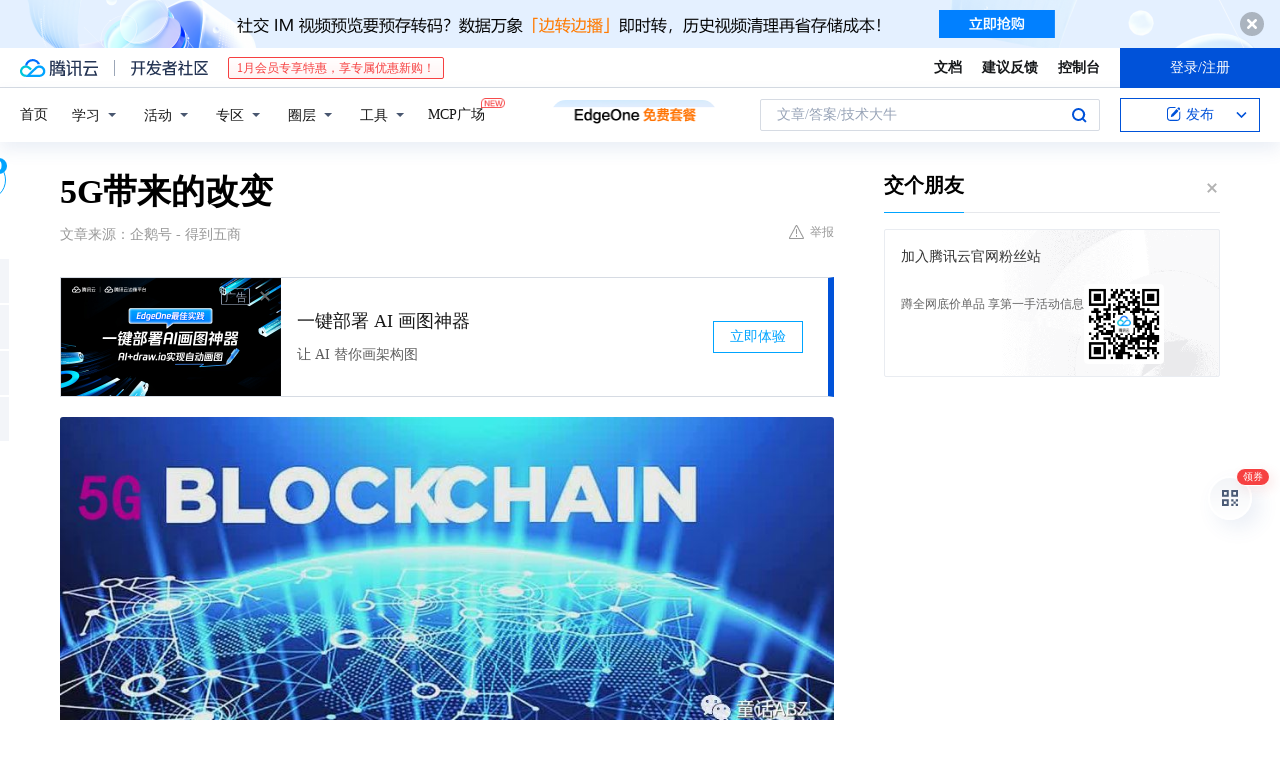

--- FILE ---
content_type: text/html; charset=utf-8
request_url: https://cloud.tencent.com/developer/news/382637
body_size: 15449
content:
<!DOCTYPE html><html munual-autotracker-init="" qct-pv-id="Gbd6VSBM2rH5G8JnkZ0J_" qct-ip="18.191.47.185"><head><meta charSet="UTF-8"/><meta http-equiv="X-UA-Compatible" content="IE=edge,chrome=1"/><title>5G带来的改变 - 腾讯云开发者社区-腾讯云</title><meta name="keywords" content="技术社区,开发者社区,技术专栏,技术文章,技术交流,云计算,云主机,数据库,大数据,算法,人工智能,机器学习,docker,spark,小程序,云存储,建站,虚拟主机,网络存储,运维,机房"/><meta name="subject" content="空类-空类-空类"/><meta name="subjectTime" content="2019-01-08 10:20:53"/><meta name="description" content="童话的第8篇写作文章笔记-高晓松清华园演讲视频5G和区块链。在文化产业中，是未来最重要的两个赛道最近两三年，文化产业发生很大变化。大批科技公司开始加入文化产业。影视、音乐、文学等，统一管它们叫内容产业。（内容产业属于文化产业）内容产业分三个环节：1.创作（人和人的关系、人和环境的关系、人和自己的关系）2.推广（人和数据..."/><meta name="viewport" content="width=device-width, initial-scale=1.0, maximum-scale=1, viewport-fit=cover"/><meta name="format-detection" content="telephone=no"/><meta name="articleSource" content="Q"/><meta name="magicSource" content="N"/><link rel="canonical" href="https://cloud.tencent.com/developer/news/382637"/><link rel="stylesheet" href="//cloudcache.tencent-cloud.cn/open_proj/proj_qcloud_v2/gateway/portal/css/global-20209142343.css"/><link rel="stylesheet" href="//cloudcache.tencent-cloud.cn/qcloud/ui/community-pc/build/base/base-202507151730.css"/><link rel="stylesheet" href="//cloudcache.tencent-cloud.cn/qcloud/ui/cloud-community/build/base/base-202511051801.css"/><link rel="stylesheet" href="//cloudcache.tencent-cloud.cn/open_proj/proj_qcloud_v2/community-pc/build/AskDialog/AskDialog-202204021635.css?max_age=31536000"/><link rel="stylesheet" href="//cloudcache.tencent-cloud.cn/open_proj/proj_qcloud_v2/community-pc/build/AskDialog/AskDialog-202204021635.css?max_age=31536000"/><link rel="stylesheet" href="//cloudcache.tencent-cloud.cn/qcloud/ui/community-pc/build/Column/Column-202412201223.css"/><link rel="stylesheet" href="//cloudcache.tencent-cloud.cn/qcloud/ui/community-pc/build/News/News-202409021536.css"/><link rel="stylesheet" href="//cloudcache.tencent-cloud.cn/open_proj/proj_qcloud_v2/community/portal/css/markdown-201810241044.css?max_age=31536000"/><link rel="stylesheet" href="//cloudcache.tencent-cloud.cn/qcloud/draft-master/dist/draft-master-v2.1.26.d4s2ddo9sb.css?max_age=31536000"/><style media="screen">@supports (padding:max(0px)){.set-safe-area .com-main{bottom:calc(max(12px,constant(safe-area-inset-bottom)) + 50px);bottom:calc(max(12px,env(safe-area-inset-bottom)) + 50px)}.set-safe-area .com-main-simple-sec,.set-safe-area .com-main.without-tab-ft,.set-safe-area .com-main.without-ft{bottom:max(12px,constant(safe-area-inset-bottom));bottom:max(12px,env(safe-area-inset-bottom))}.set-safe-area .com-main-sec{bottom:max(12px,constant(safe-area-inset-bottom));bottom:max(12px,env(safe-area-inset-bottom))}.set-safe-area .com-m-footer,.set-safe-area .sa-fixed-btns{bottom:max(12px,constant(safe-area-inset-bottom));bottom:max(12px,env(safe-area-inset-bottom))}.set-safe-area .com-mobile-body{bottom:max(12px,constant(safe-area-inset-bottom));bottom:max(12px,env(safe-area-inset-bottom))}}@supports (padding:max(0px)){.set-safe-area .support-wrap,.set-safe-area div.body{bottom:max(12px,constant(safe-area-inset-bottom));bottom:max(12px,env(safe-area-inset-bottom))}.set-safe-area .com-responsive-no-ft div.body{bottom:max(12px,constant(safe-area-inset-bottom));bottom:max(12px,env(safe-area-inset-bottom))}}.doc-con .J-docShareModal{display: none;} .doc-con .J-docShareCopyTipModalMB{display: none} .with-focus+.com-main-simple-sec, .with-focus+.com-main,.with-focus+.com-body,.with-focus+.qa-body{top:100px} .qa-detail-ask-panel:after{display:none!important;} .sa-fixed-btns .c-btn-weak{background-color: #fff;} .qa-r-editor.draft-editor-host.rno-markdown{height: 290px;overflow-y:auto;} .uc-achievement{line-height:24px;margin-bottom:5px;white-space: initial;overflow:visible;text-overflow:initial} .uc-achievement .uc-achievement-icon{top:0;margin-top:0; .uc-hero+.com-body-main .com-tab .com-tab-item{margin-right: 28px;}</style></head><body style="position:initial"><div id="react-root" class=""><div class="news-detail"><div class="cdc-header is-fixed"><div class="cdc-header__placeholder"></div><div class="cdc-header__inner"><div id="community-top-header-product-container" style="display:block"></div><div class="cdc-header__top"><div class="cdc-header__top-left"><a href="/?from=20060&amp;from_column=20060" target="_blank" class="cdc-header__top-logo"><i>腾讯云</i></a><div class="cdc-header__top-line"></div><a href="/developer" class="cdc-header__top-logo community"><i>开发者社区</i></a><div class="cdc-header__activity"><div id="cloud-header-product-container" style="display:block"></div></div></div><div class="cdc-header__top-operates"><a href="/document/product?from=20702&amp;from_column=20702" target="_blank" class="cdc-header__link">文档</a><a href="/voc/?from=20703&amp;from_column=20703" target="_blank" class="cdc-header__link">建议反馈</a><a href="https://console.cloud.tencent.com?from=20063&amp;from_column=20063" target="_blank" class="cdc-header__link" track-click="{&quot;areaId&quot;:102001,&quot;subAreaId&quot;:1}">控制台</a><div class="cdc-header__account"><div class="cdc-header__account-inner"><button class="cdc-btn cdc-header__account-btn cdc-btn--primary">登录/注册</button></div></div></div></div><div class="cdc-header__bottom"><div class="cdc-header__bottom-nav"><a href="/developer" class="cdc-header__bottom-home">首页</a><div class="cdc-header__nav-list"><div class="cdc-header__nav-item">学习</div><div class="cdc-header__nav-item">活动</div><div class="cdc-header__nav-item">专区</div><div class="cdc-header__nav-item">圈层</div><div class="cdc-header__nav-item">工具</div></div><div class="cdc-header__activity"><a class="cdc-header__activity-tit" href="/developer/mcp" target="_blank" style="position:relative">MCP广场<img src="https://qccommunity.qcloudimg.com/image/new.png" style="position:absolute;width:24px;top:-6px;right:-20px"/></a></div><div id="community-header-product-container" style="display:block"></div></div><div class="cdc-header__bottom-operates"><div class="cdc-header__search"><div class="cdc-search__wrap"><div class="cdc-search"><span class="cdc-search__text">文章/答案/技术大牛</span><button class="cdc-search__btn">搜索<i class="cdc-search__i search"></i></button></div><div class="cdc-search__dropdown"><div class="cdc-search__bar"><input type="text" class="cdc-search__bar-input" placeholder="文章/答案/技术大牛" value=""/><div class="cdc-search__bar-btns"><button class="cdc-search__btn">搜索<i class="cdc-search__i search"></i></button><button class="cdc-search__btn">关闭<i class="cdc-search__i clear"></i></button></div></div></div></div></div><div class="cdc-header__create"><span class="cdc-header__create-btn not-logged"><span class="cdc-svg-icon-con"><span class="cdc-svg-icon" style="line-height:1;color:#0052D9;width:16px;height:16px"><svg width="16" height="16" viewBox="0 0 16 16" fill="currentcolor" xmlns="http://www.w3.org/2000/svg"><path d="M14.2466 12.0145C14.1698 13.6258 12.8381 14.9131 11.2129 14.9131H11.1579H4.0927H4.03772C2.4125 14.9131 1.08014 13.6258 1.00334 12.0145H1V11.8668V4.07213V4.04627V3.89922H1.00334C1.08014 2.28732 2.4125 1 4.03772 1H9.6473V1.00069H10.0786L8.7688 2.10773H8.43888H7.7916H6.37904H4.03772C2.97234 2.10773 2.10445 2.9777 2.10445 4.04629V4.41869V4.4472V6.39498V11.4269V11.4309V11.8668C2.10445 12.9354 2.97234 13.8053 4.03772 13.8053H6.37904H8.87153H11.2129C12.2782 13.8053 13.1461 12.9355 13.1461 11.8668V11.466V11.454V9.5181V6.39364L14.2506 5.3051V11.8668V12.0145H14.2466ZM10.4324 7.15226L9.63146 7.99761C9.36577 8.2693 8.69326 8.95104 8.48066 9.17631C8.26726 9.40288 8.09039 9.58901 7.95061 9.73544C7.81079 9.88188 7.72667 9.96597 7.70083 9.98656C7.63321 10.0488 7.55703 10.1144 7.47022 10.1846C7.38412 10.2542 7.29404 10.3099 7.20063 10.3516C7.10722 10.4007 6.97072 10.459 6.79049 10.5305C6.61028 10.6001 6.42213 10.6676 6.22468 10.7339C6.02792 10.8002 5.84109 10.8571 5.66484 10.9061C5.48795 10.9538 5.3561 10.9863 5.2693 11.0009C5.08977 11.0214 4.96988 10.993 4.90956 10.9168C4.84931 10.8405 4.83276 10.7107 4.85924 10.5312C4.87315 10.4331 4.9043 10.292 4.95468 10.1078C5.00431 9.92297 5.05802 9.7315 5.11431 9.53341C5.1713 9.33526 5.22629 9.15179 5.27926 8.98484C5.33297 8.8179 5.37599 8.7026 5.40978 8.64032C5.44953 8.54357 5.49463 8.45413 5.54495 8.37399C5.59465 8.29379 5.66616 8.20503 5.75965 8.10766C5.79934 8.06588 5.89281 7.96649 6.03988 7.81018C6.18624 7.65311 6.80114 7.02774 7.02104 6.79783L7.75117 6.03524L8.56212 5.1899L10.6345 3.02466L12.5214 4.93874L10.4324 7.15226ZM13.816 3.58581C13.7166 3.68987 13.6272 3.78064 13.5483 3.85883C13.4694 3.93703 13.4006 4.0066 13.3423 4.06686C13.276 4.13643 13.2144 4.19738 13.1561 4.24903L11.2785 2.33569C11.3785 2.24025 11.4965 2.12565 11.6336 1.99115C11.7707 1.85668 11.8854 1.75061 11.9761 1.67242C12.0934 1.57708 12.2133 1.51013 12.3385 1.47109C12.4525 1.43529 12.5644 1.41805 12.6751 1.41876H12.7056C12.7665 1.42139 12.8268 1.42729 12.8851 1.43724C12.8838 1.4366 12.8811 1.43724 12.8798 1.4366C12.8811 1.4366 12.8838 1.4366 12.8851 1.43724C13.1376 1.48428 13.4019 1.62009 13.6265 1.83743C13.7511 1.95871 13.8524 2.09382 13.9259 2.23296C14.0346 2.43834 14.0863 2.65304 14.0763 2.8491C14.0763 2.87294 14.0783 2.89748 14.0783 2.92201C14.0783 3.03529 14.0571 3.14789 14.0154 3.26055C13.9737 3.37314 13.9067 3.48185 13.816 3.58581Z" fill="#0052D9"></path></svg></span></span>发布<span class="cdc-svg-icon-con cdc-header__create-btn-arrow"><span class="cdc-svg-icon" style="line-height:1;color:inherit;width:16px;height:16px"><svg width="16" height="16" viewBox="0 0 16 16" fill="currentcolor" xmlns="http://www.w3.org/2000/svg"><path d="M8.16377 4L9.57798 5.41421L14.5277 10.364L13.1135 11.7782L8.1638 6.829L3.21402 11.7782L1.7998 10.364L8.16377 4Z"></path></svg></span></span></span></div></div></div></div></div><div class="cdc-m-header is-fixed"><div class="cdc-m-header__placeholder"></div><div class="cdc-m-header__inner"><div class="cdc-m-header__main"><div class="cdc-m-header__trigger"></div><div class="cdc-m-header__logo"><i class="cdc-m-header__logo-icon"></i></div><div class="cdc-m-header__search"><i class="cdc-m-header__search-icon"></i></div><div class="cdc-m-header__operate"><span class="cdc-m-header__operate-icon"></span></div></div></div></div><div class="J-body col-body news-body"><div class="com-body" qct-area="快讯详情页"><div class="com-body-main"><div class="com-2-layout"><div class="layout-main"><div><section class="c-mod col-article"><h1 class="col-article-title">5G带来的改变</h1><div class="col-article-infos"><span class="article-infos-item">文章来源：<!-- -->企鹅号 - 得到五商</span><div class="extra-part"><div class="com-operations"><a href="javascript:;" class="com-opt-link link-report link-hidden"><i class="com-i-warn"></i>举报</a></div></div></div><div id="news-detail-content-product-container" style="display:block"></div><div><div class="rno-markdown undefined rno-"><figure class=""><div class="image-block"><span class="lazy-image-holder" dataurl="https://ask.qcloudimg.com/http-save/developer-news/faz0aai1p9.jpeg"></span></div></figure><p>童话的第8篇写作文章</p><p>笔记-高晓松清华园演讲视频</p><p><strong>5G和区块链。在文化产业中，是未来最重要的两个赛道</strong></p><p>最近两三年，文化产业发生很大变化。大批科技公司开始加入文化产业。</p><p>影视、音乐、文学等，统一管它们叫内容产业。（内容产业属于文化产业）</p><p>内容产业分三个环节：</p><p>1.<strong>创作</strong>（人和人的关系、人和环境的关系、人和自己的关系）</p><p>2.<strong>推广</strong>（人和数据的关系）</p><p>3.<strong>分发</strong>（和人没关系，纯数据驱动）</p><p>创作无法用数据推动。C to B 的创作模式是无法推动的。</p><p>C端客户说，你给我写一个小强喜欢小红，小红喜欢小王，小王喜欢小强的故事。创作者干不了这事。</p><p>有了数据之后，需要人的推广。比如拥有几千万粉丝的小A同学。TA说的话是屁话还是鸡汤，直接影响着推广的效果。</p><p>什么样的内容，什么样的人喜欢，这些人是谁、在哪、收入多少，内容应该怎么样分发到他手里，该收TA多少钱等等，完全可以用数据驱动。</p><p><strong>开饭馆</strong></p><p>先制作菜单，之后根据客人点单情况，决定采购第二天的原材料。</p><p>由于饭馆不断增加菜品用来满足更多消费者的需求，衍生出自助餐形式。</p><p>自助餐靠流量，自助餐店之间的竞争，远比餐馆之间的竞争大的多，如果附近出现二家自助餐店，对方只有两个选择，一是把对方挤死，二是把对方买了。</p><p>自助餐菜品种类的丰富性，同时会带来部分菜的滞销，导致菜品损耗率增大。有些菜，可能一个月只有几个客人点，但又不知道是发生在哪天。如果不上这几样菜，万一竞争对手家有怎么办？就这样，菜品种类越来越多，损耗率也变大。</p><p>喜欢一天到晚吃自助餐的人和偶尔来吃自助餐的人，自助餐厅给消费者的定价是一样的，而且由于竞争关系，价格定在了腰部以下（价格很低）。</p><p><strong>上游（供应链）成本越来越高，下游（零售商）打价格战，辛苦忙活半天，就差赔本赚吆喝了。</strong></p><p>5G普遍应用后，由自己选餐点外卖，升级为纯数据驱动，系统根据你的身体状况、口味、忌口、所处场合、心情等等，智能判断你下一顿饭想吃什么，为你送餐。（营养师这个职业是否会被替代？）</p><p><strong>5G的力量</strong></p><p>1.  1.2G/S的传输速度（下载一部高清电影只需要1秒钟就能完成）</p><p>2.  能驱动大量的智能硬件（驱动自动驾驶车，代替全身装满传感器的自动驾驶车。）</p><p>3.  4G 网络有延时，延时0.045秒。5G 无延时</p><p>4.  5G 解放手机，因为5G导致身边智能硬件的数量剧增。数据变成了主动数据，不再从APP上被动获取数据。目前，<strong>数据颗粒太粗，</strong>数据的量，被各种APP分隔开了。</p><p>5.  能知道你的喜好，生活习惯，你每天再做什么。你跟谁在一起。</p><p>充分了解每一个人之后，改变了统一收费模式。</p><p>例如演唱会门票，对于非要看不可的人，给它1000元的标准票价，对于看不看都无所谓，由于要不要陪朋友一起看的人，800元票价给TA。</p><p>互联网来临时，几乎都是盗版内容。</p><p>现在，这些内容产业，开始打互联网。</p><p>音乐播放器赔钱，它只是渠道，没有创造真实的价值。</p><p><strong>最恨APP的两种人</strong></p><p><strong>运营商</strong></p><p><strong>做手机的人</strong></p><p>运营商不想只成为基础设施建设者，而用户、数据却全被APP拿走了。</p><p>平台性APP：渠道、平台，这两个人们容易搞混。</p><p>别人写歌，你放歌，你不是平台，你是渠道。</p><p>未来两年手机上的APP减少约一半。纯分发型的APP被打死。</p><p>运营商已经不需要增加用户了，只需要增加用户粘度。而APP却还处于抢用户的阶段。</p><p>我辛苦做的手机，上面凭什么全是你们的APP？</p><p><strong>区块链</strong></p><p><strong>分散版权的自动分发技术</strong>（<strong>智能合约</strong>）</p><p>美国网络中立法：电信等服务商，必须公平的对待每一个使用者。电信，不论用户流量多少，统一收费。随着5G时代到来，将被废除。</p><p>5G打散上层场景，区块链交换底层价值。</p><p></p><figure class=""><div class="image-block"><span class="lazy-image-holder" dataurl="https://ask.qcloudimg.com/http-save/developer-news/to3layliqa.jpeg"></span></div></figure></div></div><div id="J-viewLargeImageBox" class="zoom-mask" style="display:none;width:100%;height:100%"><div class="zoom-close"></div><div class="zoom-wrap"><img/><div class="c-loading"><div class="c-loading-inner"><div class="one"></div><div class="two"></div><div class="three"></div></div></div></div></div><ul class="col-article-source"><li><span class="article-source-item">发表于: <time dateTime="2019-01-08 21:56:36" title="2019-01-08 21:56:36"> 2019-01-08<span class="com-v-box">2019-01-08 21:56:36</span></time></span></li><li>原文链接<!-- -->：<!-- -->https://kuaibao.qq.com/s/20190108G1G4WI00?refer=cp_1026</li><li>腾讯「腾讯云开发者社区」是腾讯内容开放平台帐号（企鹅号）传播渠道之一，根据<a href="https://om.qq.com/notice/a/20160429/047194.htm" target="_blank" class="com-link" style="color:#00a4ff" rel="nofollow">《腾讯内容开放平台服务协议》</a>转载发布内容。</li><li>如有侵权，请联系 cloudcommunity@tencent.com 删除。</li></ul><div class="col-article-tags com-v-box"><nav class="col-tags"></nav></div><div class="com-widget-operations" style="visibility:hidden"><div class="main-cnt"><a href="javascript:;" class="com-opt-link link-like"><i class="com-i-like"></i><span class="text">0</span></a></div><div class="extra-cnt"><span class="com-opt-text share-text">分享</span><ul class="com-share-options"><li><div class="c-bubble-trigger"><a href="javascript:;" class="opt-item"><i class="opt-icon wechat"></i></a><div class="c-bubble c-bubble-left "><div class="c-bubble-inner"><div class="qr-img"></div><p class="qr-txt">分享快讯到朋友圈</p></div></div></div></li><li><div class="c-bubble-trigger"><a href="javascript:;" class="opt-item"><i class="opt-icon qq"></i></a><div class="c-bubble c-bubble-left "><div class="c-bubble-inner"><span>分享快讯到 QQ</span></div></div></div></li><li><div class="c-bubble-trigger"><a href="javascript:;" class="opt-item"><i class="opt-icon weibo"></i></a><div class="c-bubble c-bubble-left "><div class="c-bubble-inner"><span>分享快讯到微博</span></div></div></div></li><li><div class="c-bubble-trigger"><a class="opt-item" href="javascript:;"><i class="opt-icon copy"></i></a><div class="c-bubble c-bubble-left "><div class="c-bubble-inner"><span>复制快讯链接到剪贴板</span></div></div></div></li></ul></div></div></section><ul class="col-slibing-articles" track-click="{&quot;areaId&quot;:115001}" track-exposure="{&quot;areaId&quot;:115001}"><li><a href="/developer/news/382636" trackClick="{&quot;elementId&quot;:1}" hotrep="community.news.news-detail.prev">上一篇：走进那些黑暗中的人们“黑客”</a></li><li><a href="/developer/news/382638" trackClick="{&quot;elementId&quot;:2}" hotrep="community.news.news-detail.next">下一篇：中国人工智能创新创业大赛 总决赛暨颁奖大会工作方案</a></li></ul><div style="margin:50px auto"></div><div style="margin:50px auto"></div><div class="detail-section" qct-area="相关快讯" qct-exposure=""><div class="detail-section-inner"><div class="c-mod detail-section-hd"><h2 class="detail-section-tit"><span>相关</span>快讯</h2></div><ul class="c-mod detail-section-bd news-article-related-list"><li class="news-article-related-item" qct-area="快讯-387618" qct-click="" qct-exposure=""><h3 class="news-article-related-tit"><a href="/developer/news/387618" target="_blank" hotrep="community.news.article_related.title_link">如何评价高晓松在清华关于5G以及区块链的演讲内容？</a></h3><span class="news-article-related-date">2019-01-21</span></li><li class="news-article-related-item" qct-area="快讯-438574" qct-click="" qct-exposure=""><h3 class="news-article-related-tit"><a href="/developer/news/438574" target="_blank" hotrep="community.news.article_related.title_link">大带宽引领视频行业品质升级，5G网络如何搅活文娱行业</a></h3><span class="news-article-related-date">2019-09-06</span></li><li class="news-article-related-item" qct-area="快讯-446150" qct-click="" qct-exposure=""><h3 class="news-article-related-tit"><a href="/developer/news/446150" target="_blank" hotrep="community.news.article_related.title_link">除了速度，5G能带来哪些改变？答案就在全国首个5G社区里</a></h3><span class="news-article-related-date">2019-09-18</span></li><li class="news-article-related-item" qct-area="快讯-428133" qct-click="" qct-exposure=""><h3 class="news-article-related-tit"><a href="/developer/news/428133" target="_blank" hotrep="community.news.article_related.title_link">贵州计划2022年实现5G全面商用，这些概念股受益于5G建设浪潮</a></h3><span class="news-article-related-date">2019-08-27</span></li><li class="news-article-related-item" qct-area="快讯-431935" qct-click="" qct-exposure=""><h3 class="news-article-related-tit"><a href="/developer/news/431935" target="_blank" hotrep="community.news.article_related.title_link">5G＋政策双擎驱动，这个板块要启动</a></h3><span class="news-article-related-date">2019-08-30</span></li><li class="news-article-related-item" qct-area="快讯-381055" qct-click="" qct-exposure=""><h3 class="news-article-related-tit"><a href="/developer/news/381055" target="_blank" hotrep="community.news.article_related.title_link">2019年创业风口走向何方？</a></h3><span class="news-article-related-date">2019-01-04</span></li><li class="news-article-related-item" qct-area="快讯-682584" qct-click="" qct-exposure=""><h3 class="news-article-related-tit"><a href="/developer/news/682584" target="_blank" hotrep="community.news.article_related.title_link">不囤货，不剩餐，这家连锁自助餐如何制止餐饮浪费？</a></h3><span class="news-article-related-date">2020-08-26</span></li><li class="news-article-related-item" qct-area="快讯-329050" qct-click="" qct-exposure=""><h3 class="news-article-related-tit"><a href="/developer/news/329050" target="_blank" hotrep="community.news.article_related.title_link">5G将会为人工智能带来什么改变</a></h3><span class="news-article-related-date">2018-10-25</span></li><li class="news-article-related-item" qct-area="快讯-463460" qct-click="" qct-exposure=""><h3 class="news-article-related-tit"><a href="/developer/news/463460" target="_blank" hotrep="community.news.article_related.title_link">央视：5G技术的应用将给纺织带来哪些改变？</a></h3><span class="news-article-related-date">2019-10-30</span></li><li class="news-article-related-item" qct-area="快讯-957349" qct-click="" qct-exposure=""><h3 class="news-article-related-tit"><a href="/developer/news/957349" target="_blank" hotrep="community.news.article_related.title_link">“数字化病房”带来住院新体验</a></h3><span class="news-article-related-date">2022-11-24</span></li><li class="news-article-related-item" qct-area="快讯-583945" qct-click="" qct-exposure=""><h3 class="news-article-related-tit"><a href="/developer/news/583945" target="_blank" hotrep="community.news.article_related.title_link">为什么说5G开启了云计算的新时代？5G带来了什么变化？</a></h3><span class="news-article-related-date">2020-02-23</span></li><li class="news-article-related-item" qct-area="快讯-642191" qct-click="" qct-exposure=""><h3 class="news-article-related-tit"><a href="/developer/news/642191" target="_blank" hotrep="community.news.article_related.title_link">【e周道】工业互联网正在改变什么？</a></h3><span class="news-article-related-date">2020-06-12</span></li><li class="news-article-related-item" qct-area="快讯-533970" qct-click="" qct-exposure=""><h3 class="news-article-related-tit"><a href="/developer/news/533970" target="_blank" hotrep="community.news.article_related.title_link">5G到底能给制造业带来什么？</a></h3><span class="news-article-related-date">2019-12-26</span></li><li class="news-article-related-item" qct-area="快讯-425698" qct-click="" qct-exposure=""><h3 class="news-article-related-tit"><a href="/developer/news/425698" target="_blank" hotrep="community.news.article_related.title_link">从1G到5G，我们的生活被如何改变了？</a></h3><span class="news-article-related-date">2019-08-26</span></li><li class="news-article-related-item" qct-area="快讯-427469" qct-click="" qct-exposure=""><h3 class="news-article-related-tit"><a href="/developer/news/427469" target="_blank" hotrep="community.news.article_related.title_link">数字＋文化，跨界联姻带来“加速度”</a></h3><span class="news-article-related-date">2019-08-27</span></li><li class="news-article-related-item" qct-area="快讯-302539" qct-click="" qct-exposure=""><h3 class="news-article-related-tit"><a href="/developer/news/302539" target="_blank" hotrep="community.news.article_related.title_link">关于5G，你知道多少？</a></h3><span class="news-article-related-date">2018-09-01</span></li><li class="news-article-related-item" qct-area="快讯-434262" qct-click="" qct-exposure=""><h3 class="news-article-related-tit"><a href="/developer/news/434262" target="_blank" hotrep="community.news.article_related.title_link">创意探索融合文化科技 5G助力描绘心中上海</a></h3><span class="news-article-related-date">2019-09-03</span></li><li class="news-article-related-item" qct-area="快讯-426591" qct-click="" qct-exposure=""><h3 class="news-article-related-tit"><a href="/developer/news/426591" target="_blank" hotrep="community.news.article_related.title_link">重磅！部省市三方共建，青岛将打造5G高新视频实验园区！</a></h3><span class="news-article-related-date">2019-08-26</span></li><li class="news-article-related-item" qct-area="快讯-732763" qct-click="" qct-exposure=""><h3 class="news-article-related-tit"><a href="/developer/news/732763" target="_blank" hotrep="community.news.article_related.title_link">荐书有礼｜“5G，一种改变世界的力量”</a></h3><span class="news-article-related-date">2020-11-29</span></li><li class="news-article-related-item" qct-area="快讯-368807" qct-click="" qct-exposure=""><h3 class="news-article-related-tit"><a href="/developer/news/368807" target="_blank" hotrep="community.news.article_related.title_link">5G将改变未来 让交通变得更美好</a></h3><span class="news-article-related-date">2018-12-10</span></li></ul></div></div></div></div><div class="layout-side"><div class="com-2-section info-side-public" id="private-domain-aside"></div></div></div></div></div></div><div class="cdc-footer J-footer com-2-footer"><div class="cdc-footer__inner"><div class="cdc-footer__main"><div class="cdc-footer__website"><ul class="cdc-footer__website-group"><li class="cdc-footer__website-column"><div class="cdc-footer__website-box"><h3 class="cdc-footer__website-title">社区</h3><ul class="cdc-footer__website-list"><li class="cdc-footer__website-item"><a href="/developer/column">技术文章</a></li><li class="cdc-footer__website-item"><a href="/developer/ask">技术问答</a></li><li class="cdc-footer__website-item"><a href="/developer/salon">技术沙龙</a></li><li class="cdc-footer__website-item"><a href="/developer/video">技术视频</a></li><li class="cdc-footer__website-item"><a href="/developer/learning">学习中心</a></li><li class="cdc-footer__website-item"><a href="/developer/techpedia">技术百科</a></li><li class="cdc-footer__website-item"><a href="/developer/zone/list">技术专区</a></li></ul></div></li><li class="cdc-footer__website-column"><div class="cdc-footer__website-box"><h3 class="cdc-footer__website-title">活动</h3><ul class="cdc-footer__website-list"><li class="cdc-footer__website-item"><a href="/developer/support-plan">自媒体同步曝光计划</a></li><li class="cdc-footer__website-item"><a href="/developer/support-plan-invitation">邀请作者入驻</a></li><li class="cdc-footer__website-item"><a href="/developer/article/1535830">自荐上首页</a></li><li class="cdc-footer__website-item"><a href="/developer/competition">技术竞赛</a></li></ul></div></li><li class="cdc-footer__website-column"><div class="cdc-footer__website-box"><h3 class="cdc-footer__website-title">圈层</h3><ul class="cdc-footer__website-list"><li class="cdc-footer__website-item"><a href="/tvp">腾讯云最具价值专家</a></li><li class="cdc-footer__website-item"><a href="/developer/program/tm">腾讯云架构师技术同盟</a></li><li class="cdc-footer__website-item"><a href="/developer/program/tci">腾讯云创作之星</a></li><li class="cdc-footer__website-item"><a href="/developer/program/tdp">腾讯云TDP</a></li></ul></div></li><li class="cdc-footer__website-column"><div class="cdc-footer__website-box"><h3 class="cdc-footer__website-title">关于</h3><ul class="cdc-footer__website-list"><li class="cdc-footer__website-item"><a rel="nofollow" href="/developer/article/1006434">社区规范</a></li><li class="cdc-footer__website-item"><a rel="nofollow" href="/developer/article/1006435">免责声明</a></li><li class="cdc-footer__website-item"><a rel="nofollow" href="mailto:cloudcommunity@tencent.com">联系我们</a></li><li class="cdc-footer__website-item"><a rel="nofollow" href="/developer/friendlink">友情链接</a></li><li class="cdc-footer__website-item"><a rel="nofollow" href="/developer/article/2537547">MCP广场开源版权声明</a></li></ul></div></li></ul></div><div class="cdc-footer__qr"><h3 class="cdc-footer__qr-title">腾讯云开发者</h3><div class="cdc-footer__qr-object"><img class="cdc-footer__qr-image" src="https://qcloudimg.tencent-cloud.cn/raw/a8907230cd5be483497c7e90b061b861.png" alt="扫码关注腾讯云开发者"/></div><div class="cdc-footer__qr-infos"><p class="cdc-footer__qr-info"><span class="cdc-footer__qr-text">扫码关注腾讯云开发者</span></p><p class="cdc-footer__qr-info"><span class="cdc-footer__qr-text">领取腾讯云代金券</span></p></div></div></div><div class="cdc-footer__recommend"><div class="cdc-footer__recommend-rows"><div class="cdc-footer__recommend-cell"><h3 class="cdc-footer__recommend-title">热门产品</h3><div class="cdc-footer__recommend-wrap"><ul class="cdc-footer__recommend-list"><li class="cdc-footer__recommend-item"><a class="com-2-footer-recommend-link" href="/product/domain?from=20064&amp;from_column=20064">域名注册</a></li><li class="cdc-footer__recommend-item"><a class="com-2-footer-recommend-link" href="/product/cvm?from=20064&amp;from_column=20064">云服务器</a></li><li class="cdc-footer__recommend-item"><a class="com-2-footer-recommend-link" href="/product/tbaas?from=20064&amp;from_column=20064">区块链服务</a></li><li class="cdc-footer__recommend-item"><a class="com-2-footer-recommend-link" href="/product/message-queue-catalog?from=20064&amp;from_column=20064">消息队列</a></li><li class="cdc-footer__recommend-item"><a class="com-2-footer-recommend-link" href="/product/ecdn?from=20064&amp;from_column=20064">网络加速</a></li><li class="cdc-footer__recommend-item"><a class="com-2-footer-recommend-link" href="/product/tencentdb-catalog?from=20064&amp;from_column=20064">云数据库</a></li><li class="cdc-footer__recommend-item"><a class="com-2-footer-recommend-link" href="/product/dns?from=20064&amp;from_column=20064">域名解析</a></li><li class="cdc-footer__recommend-item"><a class="com-2-footer-recommend-link" href="/product/cos?from=20064&amp;from_column=20064">云存储</a></li><li class="cdc-footer__recommend-item"><a class="com-2-footer-recommend-link" href="/product/css?from=20064&amp;from_column=20064">视频直播</a></li></ul></div></div><div class="cdc-footer__recommend-cell"><h3 class="cdc-footer__recommend-title">热门推荐</h3><div class="cdc-footer__recommend-wrap"><ul class="cdc-footer__recommend-list"><li class="cdc-footer__recommend-item"><a class="com-2-footer-recommend-link" href="/product/facerecognition?from=20064&amp;from_column=20064">人脸识别</a></li><li class="cdc-footer__recommend-item"><a class="com-2-footer-recommend-link" href="/product/tm?from=20064&amp;from_column=20064">腾讯会议</a></li><li class="cdc-footer__recommend-item"><a class="com-2-footer-recommend-link" href="/act/pro/enterprise2022?from=20064&amp;from_column=20064">企业云</a></li><li class="cdc-footer__recommend-item"><a class="com-2-footer-recommend-link" href="/product/cdn?from=20064&amp;from_column=20064">CDN加速</a></li><li class="cdc-footer__recommend-item"><a class="com-2-footer-recommend-link" href="/product/trtc?from=20064&amp;from_column=20064">视频通话</a></li><li class="cdc-footer__recommend-item"><a class="com-2-footer-recommend-link" href="/product/imagerecognition?from=20064&amp;from_column=20064">图像分析</a></li><li class="cdc-footer__recommend-item"><a class="com-2-footer-recommend-link" href="/product/cdb?from=20064&amp;from_column=20064">MySQL 数据库</a></li><li class="cdc-footer__recommend-item"><a class="com-2-footer-recommend-link" href="/product/ssl?from=20064&amp;from_column=20064">SSL 证书</a></li><li class="cdc-footer__recommend-item"><a class="com-2-footer-recommend-link" href="/product/asr?from=20064&amp;from_column=20064">语音识别</a></li></ul></div></div><div class="cdc-footer__recommend-cell"><h3 class="cdc-footer__recommend-title">更多推荐</h3><div class="cdc-footer__recommend-wrap"><ul class="cdc-footer__recommend-list"><li class="cdc-footer__recommend-item"><a class="com-2-footer-recommend-link" href="/solution/data_protection?from=20064&amp;from_column=20064">数据安全</a></li><li class="cdc-footer__recommend-item"><a class="com-2-footer-recommend-link" href="/product/clb?from=20064&amp;from_column=20064">负载均衡</a></li><li class="cdc-footer__recommend-item"><a class="com-2-footer-recommend-link" href="/product/sms?from=20064&amp;from_column=20064">短信</a></li><li class="cdc-footer__recommend-item"><a class="com-2-footer-recommend-link" href="/product/ocr?from=20064&amp;from_column=20064">文字识别</a></li><li class="cdc-footer__recommend-item"><a class="com-2-footer-recommend-link" href="/product/vod?from=20064&amp;from_column=20064">云点播</a></li><li class="cdc-footer__recommend-item"><a class="com-2-footer-recommend-link" href="/product/bigdata-class?from=20064&amp;from_column=20064">大数据</a></li><li class="cdc-footer__recommend-item"><a class="com-2-footer-recommend-link" href="/solution/la?from=20064&amp;from_column=20064">小程序开发</a></li><li class="cdc-footer__recommend-item"><a class="com-2-footer-recommend-link" href="/product/tcop?from=20064&amp;from_column=20064">网站监控</a></li><li class="cdc-footer__recommend-item"><a class="com-2-footer-recommend-link" href="/product/cdm?from=20064&amp;from_column=20064">数据迁移</a></li></ul></div></div></div></div><div class="cdc-footer__copyright"><div class="cdc-footer__copyright-text"><p>Copyright © 2013 - <!-- -->2026<!-- --> Tencent Cloud. All Rights Reserved. 腾讯云 版权所有<!-- --> </p><p style="line-height:22px;display:inline-flex;align-items:center"><a href="https://qcloudimg.tencent-cloud.cn/raw/986376a919726e0c35e96b311f54184d.jpg" target="_blank">深圳市腾讯计算机系统有限公司</a><span> ICP备案/许可证号：</span><a href="https://beian.miit.gov.cn/#/Integrated/index" target="_blank">粤B2-20090059 </a><img width="14" src="https://qcloudimg.tencent-cloud.cn/raw/eed02831a0e201b8d794c8282c40cf2e.png" style="margin-right:5px"/><a href="https://beian.mps.gov.cn/#/query/webSearch?code=44030502008569" target="_blank">粤公网安备44030502008569号</a></p><p><a href="https://qcloudimg.tencent-cloud.cn/raw/a2390663ee4a95ceeead8fdc34d4b207.jpg" target="_blank">腾讯云计算（北京）有限责任公司</a> 京ICP证150476号 | <!-- --> <a href="https://beian.miit.gov.cn/#/Integrated/index" target="_blank">京ICP备11018762号</a></p></div></div></div></div></div><div class="com-widget-global"><div style="position:relative;z-index:8088"><div class="com-widget-global2"><div class="com-widget-global2__btn code"><div class="com-widget-global2__btn-tag">领券</div></div><div class="com-widget-global2__btn top" style="visibility:hidden"></div></div></div></div><div id="dialog-root"></div><div id="rno-dialog-root" class="rno-modal-wrap"></div></div><script>window.isServerContext = false; window.isClientContext = true;</script><script>window.$serverTime = 1768958998937; window.$clientTime = 1768958998937;</script><script class="">window.$ua = {"browser":{"name":"Chrome","version":"131.0.0.0","major":"131"},"cpu":{},"device":{"vendor":"Apple","model":"Macintosh"},"engine":{"name":"Blink","version":"131.0.0.0"},"os":{"name":"Mac OS","version":"10.15.7"}};</script><script src="https://cloudcache.tencent-cloud.com/qcloud/main/scripts/release/common/vendors/babel/polyfill.6.26.min.js"></script><script src="https://cloudcache.tencent-cloud.com/qcloud/main/scripts/release/common/vendors/react/react.16.8.6.min.js"></script><script src="https://cloudcache.tencent-cloud.com/qcloud/main/scripts/release/common/vendors/react/react-dom.16.8.6.min.js"></script><script src="https://cloudcache.tencent-cloud.com/qcloud/main/scripts/release/common/vendors/jquery-3.2.1.min.js"></script><script src="//cloudcache.tencent-cloud.com/qcloud/developer/scripts/release/base.225e98f95c.js?max_age=31536000" crossorigin="anonymous"></script><script src="//cloudcache.tencent-cloud.com/qcloud/draft-master/dist/draft-master-v2.1.26.d4s2ddo9sb.js?max_age=31536000"></script><script src="https://cloud.tencent.com/qccomponent/login/api.js"></script><script src="//cloudcache.tencent-cloud.com/qcloud/main/scripts/release/common/deps/wechatJsSdk.js?version=1_0_1&amp;max_age=31536000"></script><script src="//cloudcache.tencent-cloud.com/qcloud/developer/scripts/release/common.bb101c97e6.js?max_age=31536000" crossorigin="anonymous"></script><script src="https://web.sdk.qcloud.com/player/tcplayer/release/v4.7.2/tcplayer.v4.7.2.min.js"></script><script src="//dscache.tencent-cloud.cn/ecache/qcstat/qcloud/qcloudStatApi.js"></script><script src="https://qccommunity.qcloudimg.com/common/exposure-plugin-4.1.15.min.js"></script><script src="https://qccommunity.qcloudimg.com/community-track/qcloud-community-track.min.js"></script><script src="https://dscache.tencent-cloud.com/sdk/dianshi-sdk/loader/umd/dianshi-sdk-loader.v0.0.18.js"></script><script src="//cloudcache.tencent-cloud.com/qcloud/developer/scripts/release/news/news.1d31a9f09b.js?max_age=31536000" crossorigin="anonymous"></script><script class="">
window.$render({"newsDetail":{"id":382637,"title":"5G带来的改变","status":0,"mediaName":"得到五商","crawlTime":1546957253,"publishTime":1546955796,"content":"entityMap|0|type|IMAGE|mutability|IMMUTABLE|data|imageUrl|https://ask.qcloudimg.com/http-save/developer-news/faz0aai1p9.jpeg|imageAlt|1|https://ask.qcloudimg.com/http-save/developer-news/to3layliqa.jpeg|blocks|key|449ol|text|unstyled|depth|inlineStyleRanges|entityRanges|e55ke|📷|atomic|offset|length|ff57q|4m061|童话的第8篇写作文章|1anns|笔记-高晓松清华园演讲视频|c68bv|5G和区块链。在文化产业中，是未来最重要的两个赛道|style|BOLD|cj72a|最近两三年，文化产业发生很大变化。大批科技公司开始加入文化产业。|aitud|影视、音乐、文学等，统一管它们叫内容产业。（内容产业属于文化产业）|8j5ip|内容产业分三个环节：|emnls|1.创作（人和人的关系、人和环境的关系、人和自己的关系）|1bpr1|2.推广（人和数据的关系）|4748g|3.分发（和人没关系，纯数据驱动）|d1btr|创作无法用数据推动。C+to+B+的创作模式是无法推动的。|4ar9c|C端客户说，你给我写一个小强喜欢小红，小红喜欢小王，小王喜欢小强的故事。创作者干不了这事。|8mhcg|有了数据之后，需要人的推广。比如拥有几千万粉丝的小A同学。TA说的话是屁话还是鸡汤，直接影响着推广的效果。|eqhe8|什么样的内容，什么样的人喜欢，这些人是谁、在哪、收入多少，内容应该怎么样分发到他手里，该收TA多少钱等等，完全可以用数据驱动。|95afa|开饭馆|cf2bn|先制作菜单，之后根据客人点单情况，决定采购第二天的原材料。|8caac|由于饭馆不断增加菜品用来满足更多消费者的需求，衍生出自助餐形式。|5sj82|自助餐靠流量，自助餐店之间的竞争，远比餐馆之间的竞争大的多，如果附近出现二家自助餐店，对方只有两个选择，一是把对方挤死，二是把对方买了。|eja2|自助餐菜品种类的丰富性，同时会带来部分菜的滞销，导致菜品损耗率增大。有些菜，可能一个月只有几个客人点，但又不知道是发生在哪天。如果不上这几样菜，万一竞争对手家有怎么办？就这样，菜品种类越来越多，损耗率也变大。|eqhlp|喜欢一天到晚吃自助餐的人和偶尔来吃自助餐的人，自助餐厅给消费者的定价是一样的，而且由于竞争关系，价格定在了腰部以下（价格很低）。|cnjdl|上游（供应链）成本越来越高，下游（零售商）打价格战，辛苦忙活半天，就差赔本赚吆喝了。|e94go|5G普遍应用后，由自己选餐点外卖，升级为纯数据驱动，系统根据你的身体状况、口味、忌口、所处场合、心情等等，智能判断你下一顿饭想吃什么，为你送餐。（营养师这个职业是否会被替代？）|a1n3i|5G的力量|13ais|1.++1.2G/S的传输速度（下载一部高清电影只需要1秒钟就能完成）|el6ll|2.++能驱动大量的智能硬件（驱动自动驾驶车，代替全身装满传感器的自动驾驶车。）|900u5|3.++4G+网络有延时，延时0.045秒。5G+无延时|4vau5|4.++5G+解放手机，因为5G导致身边智能硬件的数量剧增。数据变成了主动数据，不再从APP上被动获取数据。目前，数据颗粒太粗，数据的量，被各种APP分隔开了。|7bpdd|5.++能知道你的喜好，生活习惯，你每天再做什么。你跟谁在一起。|901kg|充分了解每一个人之后，改变了统一收费模式。|8u4sc|例如演唱会门票，对于非要看不可的人，给它1000元的标准票价，对于看不看都无所谓，由于要不要陪朋友一起看的人，800元票价给TA。|b2eaf|互联网来临时，几乎都是盗版内容。|4an5s|现在，这些内容产业，开始打互联网。|f4f5i|音乐播放器赔钱，它只是渠道，没有创造真实的价值。|6g9bc|最恨APP的两种人|8c97i|运营商|2835o|做手机的人|47dek|运营商不想只成为基础设施建设者，而用户、数据却全被APP拿走了。|akl6u|平台性APP：渠道、平台，这两个人们容易搞混。|d6s18|别人写歌，你放歌，你不是平台，你是渠道。|7i1o3|未来两年手机上的APP减少约一半。纯分发型的APP被打死。|7nka4|运营商已经不需要增加用户了，只需要增加用户粘度。而APP却还处于抢用户的阶段。|7oqiu|我辛苦做的手机，上面凭什么全是你们的APP？|dm3vg|区块链|fmu8d|分散版权的自动分发技术（智能合约）|3j53n|美国网络中立法：电信等服务商，必须公平的对待每一个使用者。电信，不论用户流量多少，统一收费。随着5G时代到来，将被废除。|1kam2|5G打散上层场景，区块链交换底层价值。|80kil|og3g|7bqvj^0|0|0|1|0|0|0|0|0|0|P|0|0|0|0|2|2|0|2|2|0|2|2|0|0|0|0|0|0|3|0|0|0|0|0|0|0|16|0|0|0|5|0|0|0|0|1L|7|0|0|0|0|0|0|0|0|9|0|0|3|0|0|5|0|0|0|0|0|0|0|0|3|0|0|B|C|4|0|0|0|0|0|1|1|0^^$0|$1|$2|3|4|5|6|$7|8|9|-4]]|A|$2|3|4|5|6|$7|B|9|-4]]]|C|@$D|E|F|-4|2|G|H|3D|I|@]|J|@]|6|$]]|$D|K|F|L|2|M|H|3E|I|@]|J|@$N|3F|O|3G|D|3H]]|6|$]]|$D|P|F|-4|2|G|H|3I|I|@]|J|@]|6|$]]|$D|Q|F|R|2|G|H|3J|I|@]|J|@]|6|$]]|$D|S|F|T|2|G|H|3K|I|@]|J|@]|6|$]]|$D|U|F|V|2|G|H|3L|I|@$N|3M|O|3N|W|X]]|J|@]|6|$]]|$D|Y|F|Z|2|G|H|3O|I|@]|J|@]|6|$]]|$D|10|F|11|2|G|H|3P|I|@]|J|@]|6|$]]|$D|12|F|13|2|G|H|3Q|I|@]|J|@]|6|$]]|$D|14|F|15|2|G|H|3R|I|@$N|3S|O|3T|W|X]]|J|@]|6|$]]|$D|16|F|17|2|G|H|3U|I|@$N|3V|O|3W|W|X]]|J|@]|6|$]]|$D|18|F|19|2|G|H|3X|I|@$N|3Y|O|3Z|W|X]]|J|@]|6|$]]|$D|1A|F|1B|2|G|H|40|I|@]|J|@]|6|$]]|$D|1C|F|1D|2|G|H|41|I|@]|J|@]|6|$]]|$D|1E|F|1F|2|G|H|42|I|@]|J|@]|6|$]]|$D|1G|F|1H|2|G|H|43|I|@]|J|@]|6|$]]|$D|1I|F|1J|2|G|H|44|I|@$N|45|O|46|W|X]]|J|@]|6|$]]|$D|1K|F|1L|2|G|H|47|I|@]|J|@]|6|$]]|$D|1M|F|1N|2|G|H|48|I|@]|J|@]|6|$]]|$D|1O|F|1P|2|G|H|49|I|@]|J|@]|6|$]]|$D|1Q|F|1R|2|G|H|4A|I|@]|J|@]|6|$]]|$D|1S|F|1T|2|G|H|4B|I|@]|J|@]|6|$]]|$D|1U|F|1V|2|G|H|4C|I|@$N|4D|O|4E|W|X]]|J|@]|6|$]]|$D|1W|F|1X|2|G|H|4F|I|@]|J|@]|6|$]]|$D|1Y|F|1Z|2|G|H|4G|I|@$N|4H|O|4I|W|X]]|J|@]|6|$]]|$D|20|F|21|2|G|H|4J|I|@]|J|@]|6|$]]|$D|22|F|23|2|G|H|4K|I|@]|J|@]|6|$]]|$D|24|F|25|2|G|H|4L|I|@]|J|@]|6|$]]|$D|26|F|27|2|G|H|4M|I|@$N|4N|O|4O|W|X]]|J|@]|6|$]]|$D|28|F|29|2|G|H|4P|I|@]|J|@]|6|$]]|$D|2A|F|2B|2|G|H|4Q|I|@]|J|@]|6|$]]|$D|2C|F|2D|2|G|H|4R|I|@]|J|@]|6|$]]|$D|2E|F|2F|2|G|H|4S|I|@]|J|@]|6|$]]|$D|2G|F|2H|2|G|H|4T|I|@]|J|@]|6|$]]|$D|2I|F|2J|2|G|H|4U|I|@]|J|@]|6|$]]|$D|2K|F|2L|2|G|H|4V|I|@$N|4W|O|4X|W|X]]|J|@]|6|$]]|$D|2M|F|2N|2|G|H|4Y|I|@$N|4Z|O|50|W|X]]|J|@]|6|$]]|$D|2O|F|2P|2|G|H|51|I|@$N|52|O|53|W|X]]|J|@]|6|$]]|$D|2Q|F|2R|2|G|H|54|I|@]|J|@]|6|$]]|$D|2S|F|2T|2|G|H|55|I|@]|J|@]|6|$]]|$D|2U|F|2V|2|G|H|56|I|@]|J|@]|6|$]]|$D|2W|F|2X|2|G|H|57|I|@]|J|@]|6|$]]|$D|2Y|F|2Z|2|G|H|58|I|@]|J|@]|6|$]]|$D|30|F|31|2|G|H|59|I|@]|J|@]|6|$]]|$D|32|F|33|2|G|H|5A|I|@$N|5B|O|5C|W|X]]|J|@]|6|$]]|$D|34|F|35|2|G|H|5D|I|@$N|5E|O|5F|W|X]|$N|5G|O|5H|W|X]]|J|@]|6|$]]|$D|36|F|37|2|G|H|5I|I|@]|J|@]|6|$]]|$D|38|F|39|2|G|H|5J|I|@]|J|@]|6|$]]|$D|3A|F|-4|2|G|H|5K|I|@]|J|@]|6|$]]|$D|3B|F|L|2|M|H|5L|I|@]|J|@$N|5M|O|5N|D|5O]]|6|$]]|$D|3C|F|-4|2|G|H|5P|I|@]|J|@]|6|$]]]]","summary":"童话的第8篇写作文章笔记-高晓松清华园演讲视频5G和区块链。在文化产业中，是未来最重要的两个赛道最近两三年，文化产业发生很大变化。大批科技公司开始加入文化产业。影视、音乐、文学等，统一管它们叫内容产业。（内容产业属于文化产业）内容产业分三个环节：1.创作（人和人的关系、人和环境的关系、人和自己的关系）2.推广（人和数据的关系）3.分发（和人没关系，纯数据驱动）创作无法用数据推动。CtoB的创作模式是无法推动的。C端客户说，你给我写一个小强喜欢小红，小红喜欢小王，小王喜欢小强的故事。创作者干不了这","originalUrl":"https://kuaibao.qq.com/s/20190108G1G4WI00?refer=cp_1026","readNum":230,"likeNum":0,"coverImage":"https://ask.qcloudimg.com/http-save/developer-news/faz0aai1p9.jpeg","auditTime":0,"type":0,"extra":{"contentType":"packed"},"deleted":false,"keywords":[],"tags":{},"tdk":{"description":"","keywords":[]}},"adjacentNews":{"prevNews":{"id":382636,"articleId":382636,"newsId":382636,"title":"走进那些黑暗中的人们“黑客”","content":"","summary":"","abstract":"","status":0,"mediaName":"","crawlTime":0,"publishTime":0,"auditTime":0,"originalUrl":"","coverImage":"","coverImageUrl":"","type":0},"nextNews":{"id":382638,"articleId":382638,"newsId":382638,"title":"中国人工智能创新创业大赛 总决赛暨颁奖大会工作方案","content":"","summary":"","abstract":"","status":0,"mediaName":"","crawlTime":0,"publishTime":0,"auditTime":0,"originalUrl":"","coverImage":"","coverImageUrl":"","type":0}},"relatedNews":[{"createTime":1548041147,"newsId":387618,"origialPublishTime":1548039768,"status":0,"title":"如何评价高晓松在清华关于5G以及区块链的演讲内容？"},{"auditTime":1567735549,"createTime":1567735549,"newsId":438574,"origialPublishTime":1567724700,"status":1,"title":"大带宽引领视频行业品质升级，5G网络如何搅活文娱行业"},{"auditTime":1568792364,"createTime":1568792364,"newsId":446150,"origialPublishTime":1566653593,"status":1,"title":"除了速度，5G能带来哪些改变？答案就在全国首个5G社区里"},{"auditTime":1566874894,"createTime":1566874894,"newsId":428133,"origialPublishTime":1566813200,"status":1,"title":"贵州计划2022年实现5G全面商用，这些概念股受益于5G建设浪潮"},{"auditTime":1567153448,"createTime":1567153448,"newsId":431935,"origialPublishTime":1567148569,"status":1,"title":"5G＋政策双擎驱动，这个板块要启动"},{"createTime":1546608302,"newsId":381055,"origialPublishTime":1546607576,"status":0,"title":"2019年创业风口走向何方？"},{"createTime":1598430049,"newsId":682584,"origialPublishTime":1598428157,"status":0,"title":"不囤货，不剩餐，这家连锁自助餐如何制止餐饮浪费？"},{"createTime":1540452213,"newsId":329050,"origialPublishTime":1539923775,"status":0,"title":"5G将会为人工智能带来什么改变"},{"createTime":1572407425,"newsId":463460,"origialPublishTime":1572402817,"status":1,"title":"央视：5G技术的应用将给纺织带来哪些改变？"},{"createTime":1669285248,"newsId":957349,"origialPublishTime":1669284052,"status":0,"title":"“数字化病房”带来住院新体验"},{"createTime":1582424436,"newsId":583945,"origialPublishTime":1582423261,"status":0,"title":"为什么说5G开启了云计算的新时代？5G带来了什么变化？"},{"createTime":1591955435,"newsId":642191,"origialPublishTime":1591955231,"status":0,"title":"【e周道】工业互联网正在改变什么？"},{"createTime":1577334474,"newsId":533970,"origialPublishTime":1565779223,"status":1,"title":"5G到底能给制造业带来什么？"},{"auditTime":1566783399,"createTime":1566783399,"newsId":425698,"origialPublishTime":1566730262,"status":1,"title":"从1G到5G，我们的生活被如何改变了？"},{"auditTime":1566869594,"createTime":1566869594,"newsId":427469,"origialPublishTime":1566851145,"status":1,"title":"数字＋文化，跨界联姻带来“加速度”"},{"createTime":1535756893,"newsId":302539,"origialPublishTime":1534831581,"status":0,"title":"关于5G，你知道多少？"},{"auditTime":1567490130,"createTime":1567490130,"newsId":434262,"origialPublishTime":1567473425,"status":1,"title":"创意探索融合文化科技 5G助力描绘心中上海"},{"auditTime":1566791878,"createTime":1566791878,"newsId":426591,"origialPublishTime":1566731292,"status":1,"title":"重磅！部省市三方共建，青岛将打造5G高新视频实验园区！"},{"createTime":1606620010,"newsId":732763,"origialPublishTime":1606619230,"status":0,"title":"荐书有礼｜“5G，一种改变世界的力量”"},{"createTime":1544438531,"newsId":368807,"origialPublishTime":1544437654,"status":0,"title":"5G将改变未来 让交通变得更美好"}],"hasSupportedNews":false,"hasAuditRight":false,"hasRecommendRight":false,"path":"detail","recPolicyId":2600,"env":"production","documentBaseTitle":"腾讯云开发者社区-腾讯云","cdnDomain":"cloudcache.tencent-cloud.cn","cssDomain":"cloudcache.tencent-cloud.cn","qcloudDomain":"cloud.tencent.com","consoleDomain":"console.cloud.tencent.com","qcommunity_identify_id":"wntLx5fP8_9zbAOHCipDi","session":{"isLogined":false,"isQcloudUser":false,"isOwner":false,"nickname":"","accountInfoCompleted":false,"phoneCompleted":false,"profile":{},"contactPhoneCompleted":false,"userInfo":{},"phoneMainland":false},"pvId":"Gbd6VSBM2rH5G8JnkZ0J_","userIp":"18.191.47.185","fromMiniProgram":false,"route":{"url":"/developer/news/382637","path":"/developer/news/382637","pathname":"/developer/news/382637","search":null,"query":{},"segments":["developer","news","382637"]}});
</script><script class="">
					if (!Element.prototype.matches)
	Element.prototype.matches = Element.prototype.msMatchesSelector ||
															Element.prototype.webkitMatchesSelector;
	if (!Element.prototype.closest)
		Element.prototype.closest = function(s) {
				var el = this;
				if (!document.documentElement.contains(el)) return null;
				do {
						if (el.matches(s)) return el;
						el = el.parentElement;
				} while (el !== null);
				return null;
		};
					 window.addEventListener('mouseover', function(evt) {
    const target = evt.target;
    if (!target) {
      return;
    }
    const aEle = target.closest('a');
    if (!aEle) {
      return;
    }
    let href = aEle.getAttribute('href');
    if (!href) {
      return;
    }
    href = href.replace(/cloud.tencent.com.cn|cloud.tencent.com|cloud.tencent.cn/g, 'cloud.tencent.com');
    aEle.setAttribute('href', href);
  }, true);
  
					</script></body></html>

--- FILE ---
content_type: text/plain
request_url: https://otheve.beacon.qq.com/analytics/v2_upload?appkey=0WEB0OEX9Y4SQ244
body_size: -44
content:
{"result": 200, "srcGatewayIp": "18.191.47.185", "serverTime": "1768959006959", "msg": "success"}

--- FILE ---
content_type: text/plain
request_url: https://otheve.beacon.qq.com/analytics/v2_upload?appkey=0WEB0OEX9Y4SQ244
body_size: -44
content:
{"result": 200, "srcGatewayIp": "18.191.47.185", "serverTime": "1768959008095", "msg": "success"}

--- FILE ---
content_type: text/plain
request_url: https://otheve.beacon.qq.com/analytics/v2_upload?appkey=0WEB0OEX9Y4SQ244
body_size: -44
content:
{"result": 200, "srcGatewayIp": "18.191.47.185", "serverTime": "1768959006995", "msg": "success"}

--- FILE ---
content_type: text/plain
request_url: https://otheve.beacon.qq.com/analytics/v2_upload?appkey=0WEB0OEX9Y4SQ244
body_size: -44
content:
{"result": 200, "srcGatewayIp": "18.191.47.185", "serverTime": "1768959007034", "msg": "success"}

--- FILE ---
content_type: text/plain
request_url: https://otheve.beacon.qq.com/analytics/v2_upload?appkey=0WEB0OEX9Y4SQ244
body_size: -44
content:
{"result": 200, "srcGatewayIp": "18.191.47.185", "serverTime": "1768959006957", "msg": "success"}

--- FILE ---
content_type: text/plain
request_url: https://otheve.beacon.qq.com/analytics/v2_upload?appkey=0WEB0OEX9Y4SQ244
body_size: -44
content:
{"result": 200, "srcGatewayIp": "18.191.47.185", "serverTime": "1768959006118", "msg": "success"}

--- FILE ---
content_type: text/plain
request_url: https://otheve.beacon.qq.com/analytics/v2_upload?appkey=0WEB0OEX9Y4SQ244
body_size: -44
content:
{"result": 200, "srcGatewayIp": "18.191.47.185", "serverTime": "1768959011273", "msg": "success"}

--- FILE ---
content_type: text/plain
request_url: https://otheve.beacon.qq.com/analytics/v2_upload?appkey=0WEB0OEX9Y4SQ244
body_size: -44
content:
{"result": 200, "srcGatewayIp": "18.191.47.185", "serverTime": "1768959006115", "msg": "success"}

--- FILE ---
content_type: text/plain
request_url: https://otheve.beacon.qq.com/analytics/v2_upload?appkey=0WEB0OEX9Y4SQ244
body_size: -44
content:
{"result": 200, "srcGatewayIp": "18.191.47.185", "serverTime": "1768959011273", "msg": "success"}

--- FILE ---
content_type: text/plain
request_url: https://otheve.beacon.qq.com/analytics/v2_upload?appkey=0WEB0OEX9Y4SQ244
body_size: -44
content:
{"result": 200, "srcGatewayIp": "18.191.47.185", "serverTime": "1768959011269", "msg": "success"}

--- FILE ---
content_type: text/plain
request_url: https://otheve.beacon.qq.com/analytics/v2_upload?appkey=0WEB0OEX9Y4SQ244
body_size: -44
content:
{"result": 200, "srcGatewayIp": "18.191.47.185", "serverTime": "1768959007117", "msg": "success"}

--- FILE ---
content_type: text/plain
request_url: https://otheve.beacon.qq.com/analytics/v2_upload?appkey=0WEB0OEX9Y4SQ244
body_size: -44
content:
{"result": 200, "srcGatewayIp": "18.191.47.185", "serverTime": "1768959006957", "msg": "success"}

--- FILE ---
content_type: text/plain
request_url: https://otheve.beacon.qq.com/analytics/v2_upload?appkey=0WEB0OEX9Y4SQ244
body_size: -44
content:
{"result": 200, "srcGatewayIp": "18.191.47.185", "serverTime": "1768959006094", "msg": "success"}

--- FILE ---
content_type: text/plain
request_url: https://otheve.beacon.qq.com/analytics/v2_upload?appkey=0WEB0OEX9Y4SQ244
body_size: -44
content:
{"result": 200, "srcGatewayIp": "18.191.47.185", "serverTime": "1768959007152", "msg": "success"}

--- FILE ---
content_type: text/plain
request_url: https://otheve.beacon.qq.com/analytics/v2_upload?appkey=0WEB0OEX9Y4SQ244
body_size: -44
content:
{"result": 200, "srcGatewayIp": "18.191.47.185", "serverTime": "1768959007153", "msg": "success"}

--- FILE ---
content_type: text/plain
request_url: https://otheve.beacon.qq.com/analytics/v2_upload?appkey=0WEB0OEX9Y4SQ244
body_size: -44
content:
{"result": 200, "srcGatewayIp": "18.191.47.185", "serverTime": "1768959011272", "msg": "success"}